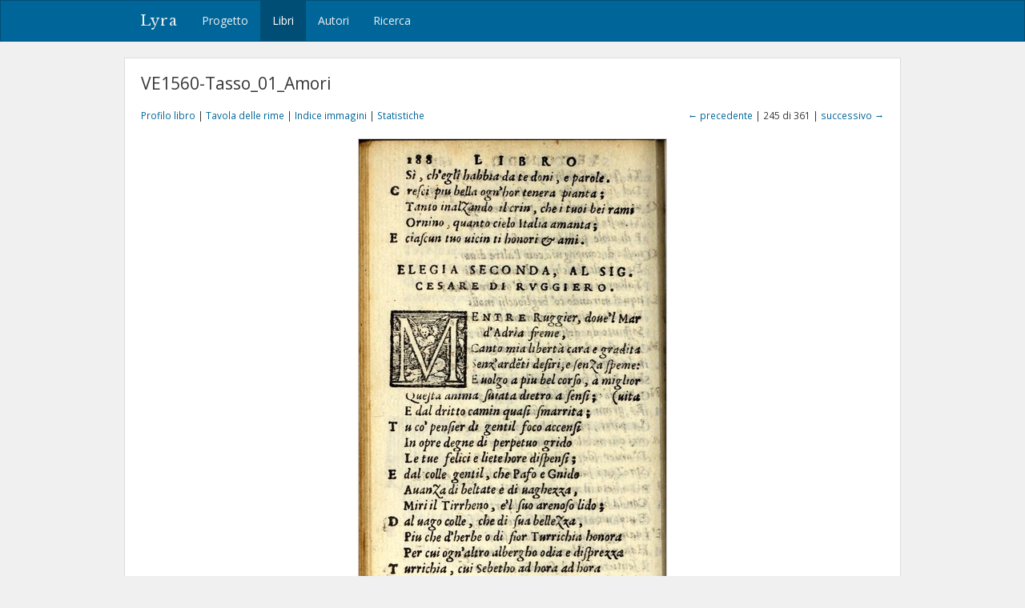

--- FILE ---
content_type: text/html; charset=utf-8
request_url: https://lyra.unil.ch/books/142/images/245
body_size: 3948
content:
<!DOCTYPE html>
<html lang="it">
<head><meta charset="utf-8">
<meta name="viewport" content="width=device-width, initial-scale=1">
<title>VE1560-Tasso_01_Amori • Immagine 245 | Lyra </title>
<meta name="google-site-verification" content="E1_WNV9OVg-5EU2tqsmWPY5CiRWv9Bha67r7aLKC-yo" />
<link rel="shortcut icon" type="image/x-icon" href="/assets/favicon-77920a2c7883265f4958f76aa05b0ae589d61fef231d61c9d16f3e1ba6e394fc.ico" />
<link rel="apple-touch-icon" type="image/png" href="/assets/apple-touch-icon-e08d8fcc14ba767e8ffae0f106f01352a32c003b26ae686c53bc516b430bf4c9.png" />
<link rel="stylesheet" media="all" href="/assets/frontend-3444414285f07b7e2b529d4fa5c6a38d7e33563e28988716046114312119f78b.css" data-turbolinks-track="reload" />
<script src="/assets/frontend-1b5da590fc21a7c1c37598daeb31e1acfd21df5f5715dd81c8bdfc567f04f649.js" data-turbolinks-track="reload"></script>

<meta name="csrf-param" content="authenticity_token" />
<meta name="csrf-token" content="nZjQR-noNXp_G16DlDRosmokCV2e1mT_fLpsZ1JifUDKmRhSDbpe4yab8tM5fNYwSr2BnRyMwg5GATeGfEte3w" /></head>
<body>
  <header><nav class="navbar navbar-default">
  <div class="container">
    <div class="navbar-header">
      <button type="button" class="navbar-toggle" data-toggle="collapse" data-target=".navbar-collapse">
        <span class="sr-only">Toggle navigation</span>
        <span class="icon-bar"></span>
        <span class="icon-bar"></span>
        <span class="icon-bar"></span>
      </button>
      <a class="navbar-brand" href="/">Lyra</a>
    </div>
    <div class="collapse navbar-collapse">
      <ul class="nav navbar-nav">
        <li>
          <a href="/project">Progetto</a>
        </li>
        <li class="active">
          <a href="/books">Libri</a>
        </li>
        <li>
          <a href="/agents">Autori</a>
        </li>
        <li>
          <a href="/search">Ricerca</a>
        </li>
      </ul>
    </div>
  </div>
</nav>

</header>
  <div id="content" class="container">
    

    

<h1>VE1560-Tasso_01_Amori</h1>

<div class="row small" style="margin-bottom: 20px;">
  <div class="col-md-6">
    <a href="/books/142">Profilo libro</a> |
    <a href="/books/142/items">Tavola delle rime</a> |
    <a href="/books/142/images">Indice immagini</a> |
    <a href="/books/142/statistics">Statistiche</a>
  </div>
  <div class="col-md-6 text-right">
      <a href="/books/142/images/244">&larr; precedente</a>
    | 245 di 361 |
      <a href="/books/142/images/246">successivo &rarr;</a>
  </div>
</div>

<div style="display: block; position: relative;">
  <img class="img-framed" src="/images/142/large/245.jpg?1565016594" />
</div>

  <table class="table table-condensed">
    <col style="width: 10%">
    <col style="width: 40%">
    <col style="width: 47%">
    <col style="width: 3%">
    <tbody>
      <tr>
        <td>
          pp. 188-189
        </td>
        <td><span class="text-light">[185]</span> MENTRE Ruggier, dove &#39;l Mar d&#39;Adria freme</td>
        <td>
            Tasso, Bernardo
          
        </td>
        <td>
            <a title="Profilo poesia" href="/poems/9090"><i class="fa fa-file-text-o"></i></a>
        </td>
      </tr>
    </tbody>
</table>

<!--

  <p class="small" style="margin: 20px 0;">
    &copy; Boston, Public Library <a title="Vedi immagini originali" href="https://archive.org/details/rime00tass"><i class="fa fa-external-link"></i></a>
  </p>
-->


  </div>
  <div id="footer">
  <div class="container">
    <p>&copy; 2016-2026 UNIL | Université de Lausanne</p>
  </div>
</div>

<a id="back-to-top" href="#"><i class="fa fa-angle-up"></i></a>

  <!-- Google tag (gtag.js) -->
  <script async src="https://www.googletagmanager.com/gtag/js?id=G-5SCSJZN553"></script>
  <script>
    window.dataLayer = window.dataLayer || [];
    function gtag(){dataLayer.push(arguments);}
    gtag('js', new Date());

    gtag('config', 'G-5SCSJZN553');
  </script>

</body>
</html>

